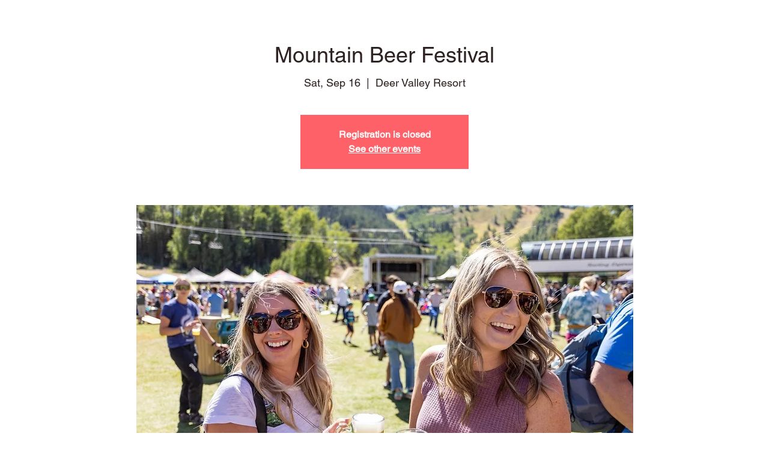

--- FILE ---
content_type: text/html; charset=utf-8
request_url: https://www.google.com/recaptcha/api2/aframe
body_size: 270
content:
<!DOCTYPE HTML><html><head><meta http-equiv="content-type" content="text/html; charset=UTF-8"></head><body><script nonce="Pc44OuXPVUYhZw5FG3atcw">/** Anti-fraud and anti-abuse applications only. See google.com/recaptcha */ try{var clients={'sodar':'https://pagead2.googlesyndication.com/pagead/sodar?'};window.addEventListener("message",function(a){try{if(a.source===window.parent){var b=JSON.parse(a.data);var c=clients[b['id']];if(c){var d=document.createElement('img');d.src=c+b['params']+'&rc='+(localStorage.getItem("rc::a")?sessionStorage.getItem("rc::b"):"");window.document.body.appendChild(d);sessionStorage.setItem("rc::e",parseInt(sessionStorage.getItem("rc::e")||0)+1);localStorage.setItem("rc::h",'1762721157363');}}}catch(b){}});window.parent.postMessage("_grecaptcha_ready", "*");}catch(b){}</script></body></html>